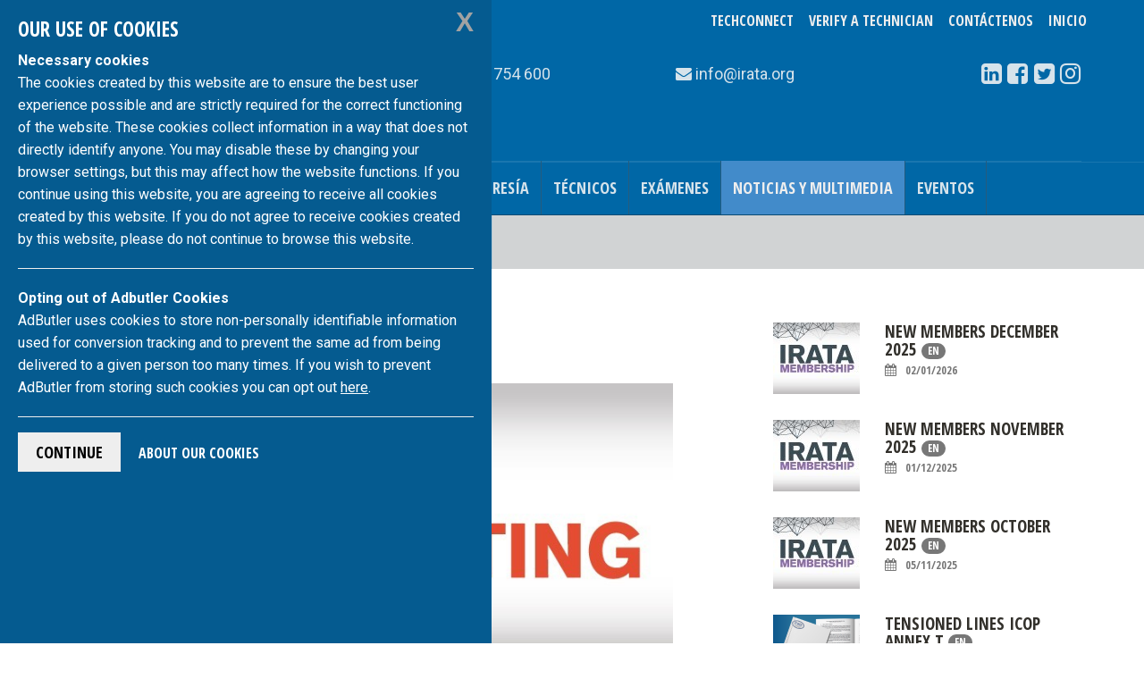

--- FILE ---
content_type: text/html; charset=UTF-8
request_url: https://irata.org/es/news/article/reporting-issues-with-rope-access-equipment
body_size: 8288
content:
<!DOCTYPE html>
<html lang="es">
<head>


<!-- Global site tag (gtag.js) - Google Analytics -->
<script async src="https://www.googletagmanager.com/gtag/js?id=G-YC4J6Y799C"></script>
<script>
	window.dataLayer = window.dataLayer || [];
  function gtag() {dataLayer.push(arguments);}
  gtag('js', new Date());

  gtag('config', 'G-YC4J6Y799C');
</script>


<!-- GDPR-ML -->
<script src="https://code.jquery.com/jquery-3.5.1.min.js"></script>
<link rel="stylesheet" type="text/css" href="/assets/gdpr/css/jquery-eu-cookie-law-popup.css"/>
<script src="/assets/gdpr/js/jquery-eu-cookie-law-popup2.js"></script>
<!-- GDPR-end -->
<meta charset="utf-8">
<meta name="description" content=",IRATA - Live,The Leading Association In The Rope Access Industry

IRATA is the sole global trade association in the work-at-height sector;
it has member companies in every continent.">
<meta name="keywords" content="">
<meta http-equiv="X-UA-Compatible" content="IE=edge">
<meta name="viewport" content="width=device-width, initial-scale=1">
<meta http-equiv="Content-Language" content="es">
<title>IRATA International</title>

<!-- alternate versions -->
<link rel="alternate" href="https://irata.org/index.php?ACT=61&amp;lang=en" hreflang="en">
<link rel="alternate" href="https://irata.org/index.php?ACT=61&amp;lang=pt" hreflang="pt">
<link rel="alternate" href="https://irata.org/index.php?ACT=61&amp;lang=fr" hreflang="fr">
<link rel="alternate" href="https://irata.org/index.php?ACT=61&amp;lang=de" hreflang="de">

<!-- START css -->
<!-- Bootstrap -->
<link href="/assets/css/bootstrap.min.css" rel="stylesheet">
<!--theme CSS-->
<link href="/assets/indus_theme/css/style.css" rel="stylesheet">
<!--camera jQuery slideshow CSS-->
<link href="/assets/indus_theme/css/camera.css" rel="stylesheet">
<!--OWL-Carousel touch enabled carusel CSS-->
<link href="/assets/bower_components/owl.carousel/dist/assets/owl.theme.green.css" rel="stylesheet">
<link href="/assets/bower_components/owl.carousel/dist/assets/owl.carousel.css" rel="stylesheet">
<!--Google web font css-->
<link href="//fonts.googleapis.com/css?family=Open+Sans+Condensed:700|Roboto:300,400,500,700&amp;subset=latin-ext" rel="stylesheet">
<!--font awesome icon css-->
<link href="/assets/css/font-awesome.min.css" rel="stylesheet">
<!-- custom site css -->
<link href="https://irata.org/es/?css=site/_css-irata-international.v.1746796301" rel="stylesheet">
<!-- per page css -->


<!-- not production - in {env} -->



<!-- END css -->

<!-- START favicon -->
<link rel="apple-touch-icon" sizes="57x57" href="/apple-touch-icon-57x57.png">
<link rel="apple-touch-icon" sizes="60x60" href="/apple-touch-icon-60x60.png">
<link rel="apple-touch-icon" sizes="72x72" href="/apple-touch-icon-72x72.png">
<link rel="apple-touch-icon" sizes="76x76" href="/apple-touch-icon-76x76.png">
<link rel="apple-touch-icon" sizes="114x114" href="/apple-touch-icon-114x114.png">
<link rel="apple-touch-icon" sizes="120x120" href="/apple-touch-icon-120x120.png">
<link rel="apple-touch-icon" sizes="144x144" href="/apple-touch-icon-144x144.png">
<link rel="apple-touch-icon" sizes="152x152" href="/apple-touch-icon-152x152.png">
<link rel="apple-touch-icon" sizes="180x180" href="/apple-touch-icon-180x180.png">
<link rel="icon" type="image/png" href="/favicon-32x32.png" sizes="32x32">
<link rel="icon" type="image/png" href="/android-chrome-192x192.png" sizes="192x192">
<link rel="icon" type="image/png" href="/favicon-96x96.png" sizes="96x96">
<link rel="icon" type="image/png" href="/favicon-16x16.png" sizes="16x16">
<link rel="manifest" href="/manifest.json">
<link rel="mask-icon" href="/safari-pinned-tab.svg" data-color="#5bbad5">
<meta name="msapplication-TileColor" content="#da532c">
<meta name="msapplication-TileImage" content="/mstile-144x144.png">
<meta name="theme-color" content="#ffffff">
<!-- END favicon -->

<!-- HTML5 shim and Respond.js for IE8 support of HTML5 elements and media queries -->
<!-- WARNING: Respond.js doesn't work if you view the page via file:// -->
<!--[if lt IE 9]>
      <script src="https://oss.maxcdn.com/html5shiv/3.7.2/html5shiv.min.js"></script>
      <script src="https://oss.maxcdn.com/respond/1.4.2/respond.min.js"></script>
<![endif]-->
<script src="/assets/js/lib/require.min.js"></script>
</head>
<body class="eupopup eupopup-bottomleft page">


<!--header start-->
<div class="header-row" id="header-row">
  <div class="container">
    <div class="row"> 

      <div class="col-xs-12 col-sm-4 col-md-3">
          <a class="navbar-brand logo-container" href="https://irata.org/
            es
          ">
<img src="/assets/images/irata-logo.svg" alt="IRATA logo" class="img-responsive irata logo"></a>
      </div>

      <div class="col-xs-12 col-sm-8 col-md-9 right-col">
        <div id="user_options" class="text-center">
          <div class="btn-group" role="group" aria-label="buttons for logging in and changing language">
          <!-- start desktop menu -->
          <div class="btn-group language-flip header-dropdown visible-lg visible-md visible-sm">
          
             <a href="https://techconnect.irata.org" class="btn btn-link btn-lg">
            TechConnect
            </a>
            
             <a href="https://irata.org/es/verify/" class="btn btn-link btn-lg">
            Verify a Technician
            </a>

            <a href="https://irata.org/es/contactenos/" class="btn btn-link btn-lg">
            Contáctenos
            </a>          
            
          </div>
          <!-- end desktop menu / start mobile menu -->
          <div class="btn-group language-flip header-dropdown visible-xs">
                       <a href="https://irata.org/es/contactenos/" class="btn btn-link btn-lg" style="z-index: 1; position:relative;">
            Contáctenos
            </a>
          </div>
          <div class="btn-group language-flip header-dropdown visible-xs" style="
    padding-bottom: 80px;">
            <a href="https://irata.org/es/verify/" class="btn btn-link btn-lg">
            Verify a Technician
            </a>
            <a href="https://techconnect.irata.org" class="btn btn-link btn-lg">
            TechConnect
            </a>
          </div>
          <!-- end mobile menu -->
          <div class="btn-group user-menu header-dropdown arfon2">

  <a href="https://irata.org/es/login" class="btn btn-link btn-lg">Inicio</a>



</div>
<div id="ip_to_nation" class="hidden" data-ip="172.70.85.72">
<img src="/images/world_flags/flag_us.gif" width="18" height="12" alt="United States" title="United States" />
</div>
          </div>
        </div>
        <div class="row contact-container">

          <div class="col-xs-12 col-sm-7 col-md-5 contact-info">
            <span class="call-number"><span class="fa fa-phone"></span>
            +44 (0)1233 754 600</span>
          </div>

          <div class="col-xs-12 col-sm-7 col-md-3 mail-info">
           <span class="email"><span class="fa fa-envelope hidden-sm"></span>
           
<a href="/cdn-cgi/l/email-protection" class="__cf_email__" data-cfemail="523b3c343d123b203326337c3d2035">[email&#160;protected]</a></span>
          </div>

          <div class="col-xs-12 col-sm-5 col-md-4">
            
<div class="social-container text-center">
	<div class="btn-group" role="group" aria-label="List of our social media links">
		<a class="btn btn-text" href="http://www.linkedin.com/company/irata-international" target="_blank"><span class="fa fa-linkedin-square"></span></a>    
		<a class="btn btn-text" href="https://www.facebook.com/IRATA.Official/" target="_blank"><span class="fa fa-facebook-square"></span></a>
		<a class="btn btn-text" href="https://twitter.com/#!/IRATARopeAccess" target="_blank"><span class="fa fa-twitter-square"></span></a>
        <a class="btn btn-text" href="https://www.instagram.com/iratainternational/" target="_blank"><span class="fa fa-instagram"></span></a>
		
		
	</div>
</div>

          </div>

        </div><!-- inner .row -->
      </div><!-- .col -->
    </div><!-- .row -->
  </div><!-- .container -->
</div><!-- .header-row -->

<!--header Close-->

<!-- nav start -->

<div id="nav-container">
  <!--template navigation start-->
<div class="tp-navigations" id="main-nav-container">
  <nav class="navbar navbar-default" data-role="navigation">
    <div class="container"> 
      <!-- Brand and toggle get grouped for better mobile display -->
      
      <div class="navbar-header">
      <div class="visible-xs-block pull-left page-header-title page-header-title-xs">
      <h2 class="text-truncate">Menú</h2></div>
        <button type="button" class="navbar-toggle collapsed" data-toggle="collapse" 
        data-target=".navbar-collapse"> 
          <span class="sr-only">Navegación de conmutación</span> 
          <span class="icon-bar"></span> 
          <span class="icon-bar"></span> 
          <span class="icon-bar"></span> 
        </button>
      </div>
      
      <!-- Collect the nav links, forms, and other content for toggling -->
      <div class="collapse navbar-collapse" id="main-nav">
      <ul class="nav navbar-nav">
        <li class="home-link icon-menu-item"><a href="/es">Inicio</a></li><li><a href="/es/pagina/acerca">Acerca</a></li><li><a href="/es/pagina/salud-y-seguridad">Salud y Seguridad</a></li><li><a href="/es/publicaciones">Publicaciones</a></li><li><a href="/es/pagina/asociacion">Membresía</a></li><li><a href="/es/pagina/tecnicos">Técnicos</a></li><li><a href="/es/pagina/como-reservar-un-examen">Exámenes</a></li><li class="active"><a href="/es/noticias">Noticias y Multimedia</a></li><li><a href="/es/eventos">Eventos</a></li>
        
        
      </ul>
      </div>
      <!-- /.navbar-collapse --> 

    </div>
    <!-- /.container --> 
  </nav>
</div>
<!--template navigation close--> 
  
    <!--template navigation start-->
<div class="tp-navigations" id="main-nav-container2">
  <nav class="navbar navbar-inverse" data-role="navigation">
    <div class="container"> 
      <ul class="nav navbar-nav">
      
        
            <li class=""><a href="/es/noticias" title="Noticias">Noticias</a></li>
        
      
        
            <li class=""><a href="/es/media/comunicado-de-prensa" title="Comunicado de Prensa">Comunicado de Prensa</a></li>
        
      
        
            <li class=""><a href="/es/media/brochures-es" title="Folletos">Folletos</a></li>
        
      
        
            <li class=""><a href="/es/media/videos-es/" title="Vídeos">Vídeos</a></li>
        
      
      </ul>
    </div>
  </nav>
</div>
<!--template navigation close-->
  
</div>


<!-- nav end -->
<!-- contents start -->

  







<div class="main-wrapper">
  <div id="main-container" class="container">

  
  
    <div class="row">
      <div class="col-md-7">
        




<div class="row">




<div class="mb-4">
<a href="https://irata.org/es/news" class="btn btn-lg btn-default btn-square" style="margin-left:15px;">Back to News Home</a>
</div>

<div class="row">

<div class="col-md-12 blog-post" style="margin-left:15px; margin-right:15px;"><!--blog post start-->
  <div class="blog-thumbnail"><img src="https://irata.org/uploads/articles/_header/Incident-Reporting-Featured-748x346.jpg" alt="Incident-Reporting-Featured-748x346" /></div>
  <h2 class="blog-title">Reporting Issues with Rope Access Equipment 
<span class="badge" title="English">en</span>
</h2>
  <div class="meta clearfix">
<p class="pull-left">
	
		<span class="meta-date"><i class="fa fa-calendar"></i> 21/12/2018</span>
	




</p>


</div>
  <!-- eof .meta -->
  <div class="blog-content">
   	



<p>IRATA is not an investigating authority. However, as stated in our Bye-laws, we seek to ‘<i>provide a forum for the free and informal exchange of information </i>’. IRATA member companies must report all accidents and incidents to IRATA within seven days of the event. If an accident is ‘Over-7-days’ (i.e. injury results in 7-days or more away from work) it must be reported to IRATA immediately thereafter.</p>

<p> IRATA members are also expected to report their concerns regarding potential issues with rope access equipment. These measures enable an exchange of crucial information that serves the best interest of all members, with the purpose of protecting our health and safety.</p>

<p>If an IRATA member has a ‘Dangerous Occurrence’ (any event where no injury occurred, but may have caused injury or death), it must also be reported to IRATA as soon as practicable, but within 7 days.</p>

<p style="font-size:16px;"><i>Note: A dangerous occurrence is defined as: ‘Any event where no injury occurred, but which may have caused injury or death’. This includes equipment malfunctions, including rope access items.</i></p>

<h3 style="margin-bottom:10px; font-size:20px;">What should a member company do, if it experiences an issue with an item of rope access equipment?</h3>

<p>If a member company experiences defect in, or the malfunctioning of, an item of rope access equipment, they should report it promptly, as a dangerous occurrence, to IRATA using <b>Form 021 ‘IRATA Incident Record’</b>.</p>

<p style="margin-bottom:0px !important;">The member company should:</p>
<ol>
    <li>advise the relevant manufacturer and/or distributor in writing, providing as much detail as possible;</li>
    <li>be active in seeking written advice from the manufacturer and/or distributor in question; and</li>
    <li>send any subsequent correspondence and/or information to IRATA at: <a href="/cdn-cgi/l/email-protection#1b727578727f7e756f5b72697a6f7a3574697c"><span class="__cf_email__" data-cfemail="a9c0c7cac0cdccc7dde9c0dbc8ddc887c6dbce">[email&#160;protected]</span></a>.</li>
</ol>

<p> </p>

<h3 style="margin-bottom:10px; font-size:20px;">What will IRATA Secretariat do?</h3>

<p>IRATA Secretariat may contact a manufacturer and/or distributor to offer assistance in distributing any substantiated information to the rope access community (or to ask whether it could be of assistance in any other way).</p>
  </div>
</div><!-- eof 12 col -->
</div><!-- eof row -->


<div class="col-md-12">
  <div class="post-next-prev">
    <ul class="pager">
    
      <li class="previous"><a href="https://irata.org/es/news/article/irata-south-east-asia-far-east-rac-meeting-2018-thailand" title="IRATA SOUTH EAST ASIA &amp; FAR EAST RAC MEETING 2018 - THAILAND"><span aria-hidden="true">←</span> IRATA SOUTH EAST ASIA &amp;&hellip;</a></li>
    
    
      <li class="next"><a href="https://irata.org/es/news/article/complaint-judgement-fraudulent-documentation" title="Complaint Judgement – Fraudulent Documentation">Complaint Judgement – Frau&hellip;<span aria-hidden="true">→</span></a></li>
    
    </ul>
  </div>
</div>
            
</div>


      </div>
      <aside class="col-md-4 col-md-offset-1">
      	
  
  <div class="col-md-12">
  <div class="widget recent-post-widget"><!--Categories widget start-->
    
    





<ul class="media-list">
<li class="media">

	<div class="media-left small-tumbnail">
	<a href="https://irata.org/es/news/article/new-certified-irata-member-companies-december25" title="New Certified IRATA Member Companies: December">

		<img class="media-object" src="https://irata.org/uploads/articles/_square/Membership-Sidebar-97x80.jpg"></a>
	</div>


	<div class="media-body">
	  <h3 class="recent-title media-heading">
	  
	  <a href="https://irata.org/es/news/article/new-certified-irata-member-companies-december25" title="New Certified IRATA Member Companies: December">New Members December 2025
	  <span class="badge" title="English">en</span>
	  <br><small class="meta-date"><i class="fa fa-calendar"></i>02/01/2026</small>
	  </a>
	  
	
	  
	  
	  </h3>
	</div>
</li><li class="media">

	<div class="media-left small-tumbnail">
	<a href="https://irata.org/es/news/article/new-certified-irata-member-companies-november25" title="New Certified IRATA Member Companies: November ">

		<img class="media-object" src="https://irata.org/uploads/articles/_square/Membership-Sidebar-97x80.jpg"></a>
	</div>


	<div class="media-body">
	  <h3 class="recent-title media-heading">
	  
	  <a href="https://irata.org/es/news/article/new-certified-irata-member-companies-november25" title="New Certified IRATA Member Companies: November ">New Members November 2025
	  <span class="badge" title="English">en</span>
	  <br><small class="meta-date"><i class="fa fa-calendar"></i>01/12/2025</small>
	  </a>
	  
	
	  
	  
	  </h3>
	</div>
</li><li class="media">

	<div class="media-left small-tumbnail">
	<a href="https://irata.org/es/news/article/new-certified-irata-member-companies-october25" title="New Certified IRATA Member Companies: October">

		<img class="media-object" src="https://irata.org/uploads/articles/_square/Membership-Sidebar-97x80.jpg"></a>
	</div>


	<div class="media-body">
	  <h3 class="recent-title media-heading">
	  
	  <a href="https://irata.org/es/news/article/new-certified-irata-member-companies-october25" title="New Certified IRATA Member Companies: October">New Members October 2025
	  <span class="badge" title="English">en</span>
	  <br><small class="meta-date"><i class="fa fa-calendar"></i>05/11/2025</small>
	  </a>
	  
	
	  
	  
	  </h3>
	</div>
</li><li class="media">

	<div class="media-left small-tumbnail">
	<a href="https://irata.org/es/news/article/new-guidance-on-tensioned-lines-irata-international-publishes-annex-t" title="New Guidance on Tensioned Lines: IRATA International Publishes ICOP Annex T">

		<img class="media-object" src="https://irata.org/uploads/articles/_square/Annex_T_Sidebar_Website_Image_-_%2897_x_80_px%29.png"></a>
	</div>


	<div class="media-body">
	  <h3 class="recent-title media-heading">
	  
	  <a href="https://irata.org/es/news/article/new-guidance-on-tensioned-lines-irata-international-publishes-annex-t" title="New Guidance on Tensioned Lines: IRATA International Publishes ICOP Annex T">Tensioned Lines ICOP Annex T
	  <span class="badge" title="English">en</span>
	  <br><small class="meta-date"><i class="fa fa-calendar"></i>23/10/2025</small>
	  </a>
	  
	
	  
	  
	  </h3>
	</div>
</li><li class="media">

	<div class="media-left small-tumbnail">
	<a href="https://irata.org/es/news/article/new-certified-irata-member-companies-september25" title="New Certified IRATA Member Companies: September">

		<img class="media-object" src="https://irata.org/uploads/articles/_square/Membership-Sidebar-97x80.jpg"></a>
	</div>


	<div class="media-body">
	  <h3 class="recent-title media-heading">
	  
	  <a href="https://irata.org/es/news/article/new-certified-irata-member-companies-september25" title="New Certified IRATA Member Companies: September">New Members September 2025
	  <span class="badge" title="English">en</span>
	  <br><small class="meta-date"><i class="fa fa-calendar"></i>17/10/2025</small>
	  </a>
	  
	
	  
	  
	  </h3>
	</div>
</li><li class="media">

	<div class="media-left small-tumbnail">
	<a href="https://irata.org/es/news/article/new-certified-irata-member-companies-august25" title="New Certified IRATA Member Companies: August">

		<img class="media-object" src="https://irata.org/uploads/articles/_square/Membership-Sidebar-97x80.jpg"></a>
	</div>


	<div class="media-body">
	  <h3 class="recent-title media-heading">
	  
	  <a href="https://irata.org/es/news/article/new-certified-irata-member-companies-august25" title="New Certified IRATA Member Companies: August">New Members August 2025
	  <span class="badge" title="English">en</span>
	  <br><small class="meta-date"><i class="fa fa-calendar"></i>01/09/2025</small>
	  </a>
	  
	
	  
	  
	  </h3>
	</div>
</li>
</ul>
  </div>
  <!--Categories widget end--> 
</div>
  <div class="col-md-12">
  <div class="widget "><!--Categories widget start-->
    <h2 class="widget-title ">
    <a href="https://irata.org/es/news/archive">noticias</a>
    </h2>
    




<div class="dropdown">
  <button id="archive-label" type="button" data-toggle="dropdown" aria-haspopup="true" aria-expanded="false" class="btn btn-primary">
    Choose a date
    <span class="caret"></span>
  </button>
  <ul class="dropdown-menu" aria-labelledby="archive-label">
    <li><a href="https://irata.org/es/news/archive/2026/01"><i class="fa fa-angle-double-right"></i> January, 2026</a></li>
<li><a href="https://irata.org/es/news/archive/2025/12"><i class="fa fa-angle-double-right"></i> December, 2025</a></li>
<li><a href="https://irata.org/es/news/archive/2025/11"><i class="fa fa-angle-double-right"></i> November, 2025</a></li>
<li><a href="https://irata.org/es/news/archive/2025/10"><i class="fa fa-angle-double-right"></i> October, 2025</a></li>
<li><a href="https://irata.org/es/news/archive/2025/09"><i class="fa fa-angle-double-right"></i> September, 2025</a></li>
<li><a href="https://irata.org/es/news/archive/2025/08"><i class="fa fa-angle-double-right"></i> August, 2025</a></li>
<li><a href="https://irata.org/es/news/archive/2025/07"><i class="fa fa-angle-double-right"></i> July, 2025</a></li>
<li><a href="https://irata.org/es/news/archive/2025/06"><i class="fa fa-angle-double-right"></i> June, 2025</a></li>
<li><a href="https://irata.org/es/news/archive/2025/05"><i class="fa fa-angle-double-right"></i> May, 2025</a></li>
<li><a href="https://irata.org/es/news/archive/2025/04"><i class="fa fa-angle-double-right"></i> April, 2025</a></li>
<li><a href="https://irata.org/es/news/archive/2025/03"><i class="fa fa-angle-double-right"></i> March, 2025</a></li>
<li><a href="https://irata.org/es/news/archive/2025/02"><i class="fa fa-angle-double-right"></i> February, 2025</a></li>
<li><a href="https://irata.org/es/news/archive/2025/01"><i class="fa fa-angle-double-right"></i> January, 2025</a></li>
<li><a href="https://irata.org/es/news/archive/2024/12"><i class="fa fa-angle-double-right"></i> December, 2024</a></li>
<li><a href="https://irata.org/es/news/archive/2024/11"><i class="fa fa-angle-double-right"></i> November, 2024</a></li>
<li><a href="https://irata.org/es/news/archive/2024/10"><i class="fa fa-angle-double-right"></i> October, 2024</a></li>
<li><a href="https://irata.org/es/news/archive/2024/09"><i class="fa fa-angle-double-right"></i> September, 2024</a></li>
<li><a href="https://irata.org/es/news/archive/2024/08"><i class="fa fa-angle-double-right"></i> August, 2024</a></li>
<li><a href="https://irata.org/es/news/archive/2024/07"><i class="fa fa-angle-double-right"></i> July, 2024</a></li>
<li><a href="https://irata.org/es/news/archive/2024/06"><i class="fa fa-angle-double-right"></i> June, 2024</a></li>
<li><a href="https://irata.org/es/news/archive/2024/05"><i class="fa fa-angle-double-right"></i> May, 2024</a></li>
<li><a href="https://irata.org/es/news/archive/2024/04"><i class="fa fa-angle-double-right"></i> April, 2024</a></li>
<li><a href="https://irata.org/es/news/archive/2024/03"><i class="fa fa-angle-double-right"></i> March, 2024</a></li>
<li><a href="https://irata.org/es/news/archive/2024/02"><i class="fa fa-angle-double-right"></i> February, 2024</a></li>
<li><a href="https://irata.org/es/news/archive/2024/01"><i class="fa fa-angle-double-right"></i> January, 2024</a></li>
<li><a href="https://irata.org/es/news/archive/2023/12"><i class="fa fa-angle-double-right"></i> December, 2023</a></li>
<li><a href="https://irata.org/es/news/archive/2023/11"><i class="fa fa-angle-double-right"></i> November, 2023</a></li>
<li><a href="https://irata.org/es/news/archive/2023/10"><i class="fa fa-angle-double-right"></i> October, 2023</a></li>
<li><a href="https://irata.org/es/news/archive/2023/09"><i class="fa fa-angle-double-right"></i> September, 2023</a></li>
<li><a href="https://irata.org/es/news/archive/2023/08"><i class="fa fa-angle-double-right"></i> August, 2023</a></li>
<li><a href="https://irata.org/es/news/archive/2023/07"><i class="fa fa-angle-double-right"></i> July, 2023</a></li>
<li><a href="https://irata.org/es/news/archive/2023/06"><i class="fa fa-angle-double-right"></i> June, 2023</a></li>
<li><a href="https://irata.org/es/news/archive/2023/05"><i class="fa fa-angle-double-right"></i> May, 2023</a></li>
<li><a href="https://irata.org/es/news/archive/2023/04"><i class="fa fa-angle-double-right"></i> April, 2023</a></li>
<li><a href="https://irata.org/es/news/archive/2023/03"><i class="fa fa-angle-double-right"></i> March, 2023</a></li>
<li><a href="https://irata.org/es/news/archive/2023/02"><i class="fa fa-angle-double-right"></i> February, 2023</a></li>
<li><a href="https://irata.org/es/news/archive/2023/01"><i class="fa fa-angle-double-right"></i> January, 2023</a></li>
<li><a href="https://irata.org/es/news/archive/2022/12"><i class="fa fa-angle-double-right"></i> December, 2022</a></li>
<li><a href="https://irata.org/es/news/archive/2022/11"><i class="fa fa-angle-double-right"></i> November, 2022</a></li>
<li><a href="https://irata.org/es/news/archive/2022/10"><i class="fa fa-angle-double-right"></i> October, 2022</a></li>
<li><a href="https://irata.org/es/news/archive/2022/09"><i class="fa fa-angle-double-right"></i> September, 2022</a></li>
<li><a href="https://irata.org/es/news/archive/2022/08"><i class="fa fa-angle-double-right"></i> August, 2022</a></li>
<li><a href="https://irata.org/es/news/archive/2022/07"><i class="fa fa-angle-double-right"></i> July, 2022</a></li>
<li><a href="https://irata.org/es/news/archive/2022/06"><i class="fa fa-angle-double-right"></i> June, 2022</a></li>
<li><a href="https://irata.org/es/news/archive/2022/05"><i class="fa fa-angle-double-right"></i> May, 2022</a></li>
<li><a href="https://irata.org/es/news/archive/2022/04"><i class="fa fa-angle-double-right"></i> April, 2022</a></li>
<li><a href="https://irata.org/es/news/archive/2022/03"><i class="fa fa-angle-double-right"></i> March, 2022</a></li>
<li><a href="https://irata.org/es/news/archive/2022/02"><i class="fa fa-angle-double-right"></i> February, 2022</a></li>
<li><a href="https://irata.org/es/news/archive/2022/01"><i class="fa fa-angle-double-right"></i> January, 2022</a></li>
<li><a href="https://irata.org/es/news/archive/2021/12"><i class="fa fa-angle-double-right"></i> December, 2021</a></li>
<li><a href="https://irata.org/es/news/archive/2021/11"><i class="fa fa-angle-double-right"></i> November, 2021</a></li>
<li><a href="https://irata.org/es/news/archive/2021/10"><i class="fa fa-angle-double-right"></i> October, 2021</a></li>
<li><a href="https://irata.org/es/news/archive/2021/09"><i class="fa fa-angle-double-right"></i> September, 2021</a></li>
<li><a href="https://irata.org/es/news/archive/2021/08"><i class="fa fa-angle-double-right"></i> August, 2021</a></li>
<li><a href="https://irata.org/es/news/archive/2021/07"><i class="fa fa-angle-double-right"></i> July, 2021</a></li>
<li><a href="https://irata.org/es/news/archive/2021/06"><i class="fa fa-angle-double-right"></i> June, 2021</a></li>
<li><a href="https://irata.org/es/news/archive/2021/05"><i class="fa fa-angle-double-right"></i> May, 2021</a></li>
<li><a href="https://irata.org/es/news/archive/2021/04"><i class="fa fa-angle-double-right"></i> April, 2021</a></li>
<li><a href="https://irata.org/es/news/archive/2021/03"><i class="fa fa-angle-double-right"></i> March, 2021</a></li>
<li><a href="https://irata.org/es/news/archive/2021/02"><i class="fa fa-angle-double-right"></i> February, 2021</a></li>
<li><a href="https://irata.org/es/news/archive/2020/12"><i class="fa fa-angle-double-right"></i> December, 2020</a></li>
<li><a href="https://irata.org/es/news/archive/2020/11"><i class="fa fa-angle-double-right"></i> November, 2020</a></li>
<li><a href="https://irata.org/es/news/archive/2020/10"><i class="fa fa-angle-double-right"></i> October, 2020</a></li>
<li><a href="https://irata.org/es/news/archive/2020/09"><i class="fa fa-angle-double-right"></i> September, 2020</a></li>
<li><a href="https://irata.org/es/news/archive/2020/08"><i class="fa fa-angle-double-right"></i> August, 2020</a></li>
<li><a href="https://irata.org/es/news/archive/2020/07"><i class="fa fa-angle-double-right"></i> July, 2020</a></li>
<li><a href="https://irata.org/es/news/archive/2020/06"><i class="fa fa-angle-double-right"></i> June, 2020</a></li>
<li><a href="https://irata.org/es/news/archive/2020/05"><i class="fa fa-angle-double-right"></i> May, 2020</a></li>
<li><a href="https://irata.org/es/news/archive/2020/04"><i class="fa fa-angle-double-right"></i> April, 2020</a></li>
<li><a href="https://irata.org/es/news/archive/2020/03"><i class="fa fa-angle-double-right"></i> March, 2020</a></li>
<li><a href="https://irata.org/es/news/archive/2020/02"><i class="fa fa-angle-double-right"></i> February, 2020</a></li>
<li><a href="https://irata.org/es/news/archive/2020/01"><i class="fa fa-angle-double-right"></i> January, 2020</a></li>
<li><a href="https://irata.org/es/news/archive/2019/12"><i class="fa fa-angle-double-right"></i> December, 2019</a></li>
<li><a href="https://irata.org/es/news/archive/2019/11"><i class="fa fa-angle-double-right"></i> November, 2019</a></li>
<li><a href="https://irata.org/es/news/archive/2019/10"><i class="fa fa-angle-double-right"></i> October, 2019</a></li>
<li><a href="https://irata.org/es/news/archive/2019/09"><i class="fa fa-angle-double-right"></i> September, 2019</a></li>
<li><a href="https://irata.org/es/news/archive/2019/08"><i class="fa fa-angle-double-right"></i> August, 2019</a></li>
<li><a href="https://irata.org/es/news/archive/2019/07"><i class="fa fa-angle-double-right"></i> July, 2019</a></li>
<li><a href="https://irata.org/es/news/archive/2019/06"><i class="fa fa-angle-double-right"></i> June, 2019</a></li>
<li><a href="https://irata.org/es/news/archive/2019/05"><i class="fa fa-angle-double-right"></i> May, 2019</a></li>
<li><a href="https://irata.org/es/news/archive/2019/04"><i class="fa fa-angle-double-right"></i> April, 2019</a></li>
<li><a href="https://irata.org/es/news/archive/2019/03"><i class="fa fa-angle-double-right"></i> March, 2019</a></li>
<li><a href="https://irata.org/es/news/archive/2019/02"><i class="fa fa-angle-double-right"></i> February, 2019</a></li>
<li><a href="https://irata.org/es/news/archive/2019/01"><i class="fa fa-angle-double-right"></i> January, 2019</a></li>
<li><a href="https://irata.org/es/news/archive/2018/12"><i class="fa fa-angle-double-right"></i> December, 2018</a></li>
<li><a href="https://irata.org/es/news/archive/2018/10"><i class="fa fa-angle-double-right"></i> October, 2018</a></li>
<li><a href="https://irata.org/es/news/archive/2018/09"><i class="fa fa-angle-double-right"></i> September, 2018</a></li>
<li><a href="https://irata.org/es/news/archive/2018/08"><i class="fa fa-angle-double-right"></i> August, 2018</a></li>
<li><a href="https://irata.org/es/news/archive/2018/07"><i class="fa fa-angle-double-right"></i> July, 2018</a></li>
<li><a href="https://irata.org/es/news/archive/2018/06"><i class="fa fa-angle-double-right"></i> June, 2018</a></li>
<li><a href="https://irata.org/es/news/archive/2018/05"><i class="fa fa-angle-double-right"></i> May, 2018</a></li>
<li><a href="https://irata.org/es/news/archive/2018/04"><i class="fa fa-angle-double-right"></i> April, 2018</a></li>
<li><a href="https://irata.org/es/news/archive/2018/03"><i class="fa fa-angle-double-right"></i> March, 2018</a></li>
<li><a href="https://irata.org/es/news/archive/2018/02"><i class="fa fa-angle-double-right"></i> February, 2018</a></li>
<li><a href="https://irata.org/es/news/archive/2017/12"><i class="fa fa-angle-double-right"></i> December, 2017</a></li>
<li><a href="https://irata.org/es/news/archive/2017/11"><i class="fa fa-angle-double-right"></i> November, 2017</a></li>
<li><a href="https://irata.org/es/news/archive/2017/10"><i class="fa fa-angle-double-right"></i> October, 2017</a></li>
<li><a href="https://irata.org/es/news/archive/2017/09"><i class="fa fa-angle-double-right"></i> September, 2017</a></li>
<li><a href="https://irata.org/es/news/archive/2017/08"><i class="fa fa-angle-double-right"></i> August, 2017</a></li>
<li><a href="https://irata.org/es/news/archive/2017/07"><i class="fa fa-angle-double-right"></i> July, 2017</a></li>
<li><a href="https://irata.org/es/news/archive/2017/06"><i class="fa fa-angle-double-right"></i> June, 2017</a></li>
<li><a href="https://irata.org/es/news/archive/2017/05"><i class="fa fa-angle-double-right"></i> May, 2017</a></li>
<li><a href="https://irata.org/es/news/archive/2017/01"><i class="fa fa-angle-double-right"></i> January, 2017</a></li>
<li><a href="https://irata.org/es/news/archive/2016/11"><i class="fa fa-angle-double-right"></i> November, 2016</a></li>
<li><a href="https://irata.org/es/news/archive/2016/09"><i class="fa fa-angle-double-right"></i> September, 2016</a></li>
<li><a href="https://irata.org/es/news/archive/2016/06"><i class="fa fa-angle-double-right"></i> June, 2016</a></li>
<li><a href="https://irata.org/es/news/archive/2016/01"><i class="fa fa-angle-double-right"></i> January, 2016</a></li>
<li><a href="https://irata.org/es/news/archive/2015/10"><i class="fa fa-angle-double-right"></i> October, 2015</a></li>
<li><a href="https://irata.org/es/news/archive/2015/07"><i class="fa fa-angle-double-right"></i> July, 2015</a></li>
<li><a href="https://irata.org/es/news/archive/2014/10"><i class="fa fa-angle-double-right"></i> October, 2014</a></li>

  </ul>
</div>
  </div>
  <!--Categories widget end--> 
</div>
  

  	  </aside>
    </div>
  </div><!--eof .main-wrapper-->
</div><!--eof .container-->

<!-- contents end -->


<!-- Footer section start-->
<div id="footer" class="footer-section">
  <div class="container">
    <div class="row"><!--footer section first start-->
      <div class="col-xs-6 col-sm-3 footer-col"><p class="text-center"><a href="tel:{phone_number_link}">
        <img src="https://irata.org/assets/images/icons/telephone-icon.svg" class="img-responsive" alt="">
        +44 (0)1233 754 600
        </a></p>
      </div>
      <div class="col-xs-6 col-sm-3 footer-col"><p class="text-center"><a href="fax:+44 (0)1233 754 601">
        <img src="https://irata.org/assets/images/icons/fax-icon.svg" class="img-responsive" alt="">
        +44 (0)1233 754 601
        </a></p>
      </div>
      <div class="col-xs-6 col-sm-3 footer-col"><p class="text-center"><a href="/cdn-cgi/l/email-protection#414b282f272e0128332035206f2e3326">
        <img src="https://irata.org/assets/images/icons/email-icon.svg" class="img-responsive" alt="">
        
<span class="__cf_email__" data-cfemail="3950575f5679504b584d5817564b5e">[email&#160;protected]</span>
        </a></p>
      </div>
      <div class="col-xs-6 col-sm-3 footer-col"><p class="text-center">
      <a href="https://www.google.com/maps/place/IRATA+International/@50.7364641,0.1180394,7.67z/data=!4m5!3m4!1s0x47deda6cfb65e675:0x49c8174f0e9124c9!8m2!3d51.162132!4d0.867581">
        <img src="https://irata.org/assets/images/icons/address-icon.svg" class="img-responsive" alt="">
         <span class="fn street-address">IRATA 1st and 2nd Floor, Unit 3,
  <br />The Eurogate Business Park, </span><br />
  <span class="region">Ashford, Kent</span> <span class="postal-code">TN24 8XW</span> 
        </a></p>
      </div>
    </div>
    <!--footer section first end-->

  </div><!-- .container -->
</div><!-- .footer -->

<!-- Footer section end-->
<!-- Tiny Footer start-->
<div id="tiny-footer" class="tiny-footer">
  <div class="container">
    <div class="row">
      <div class="col-sm-4">

      <p>
      <a href="https://irata.org/es/pagina/data-privacy/">
       Privacidad de Datos
       </a>
       <br>
       <a href="https://irata.org/es/pagina/terms-and-conditions-of-use/">
       Terms and Conditions of Use
       </a>
       <br>
       <a href="https://irata.org/es/pagina/copyright-notice/">
       Copyright Notice
       </a>
	          <br>
       <a href="https://irata.org/es/pagina/bribery-corruption-policy/">
       Anti Bribery and Corruption Policy
       </a>
	          <br>
       <a href="https://irata.org/es/pagina/corporate-social-responsibility-csr/">
       Corporate Social Responsibility (CSR)
       </a>
			<br>
	   <a href="https://irata.org/es/pagina/our-use-of-cookies/">
       our use of cookies
       </a>
       </p>

        <p class="copyright-ct">IRATA Internacional &copy; 2025. Se reservan todos los derechos.</p>
      </div>
      <div class="col-sm-4 text-center">
        <p class="company-number">Company no. 03426704.</p>
      </div>
      <div class="col-sm-4">
       
	<ul class="social-icon-ft pull-right">
	<li><a href="http://www.linkedin.com/company/irata-international" target="_blank"><i class="fa fa-linkedin-square"></i></a></li>
	  <li><a href="https://www.facebook.com/IRATA.Official/ "target="_blank"><i class="fa fa-facebook-square"></i></a></li>
	  <li><a href="https://twitter.com/#!/IRATARopeAccess" target="_blank"><i class="fa fa-twitter-square"></i></a></li>
      <li><a href="https://www.instagram.com/iratainternational/"  target="_blank"><i class="fa fa-instagram"></i></a></li>
	  
	  
	</ul>

      </div>
    </div>
  </div>
</div>
<!-- Tiny Footer End-->



<!-- adbutler -->
<div id="zone211685" class="floor-ad alert alert-warning alert-dismissible" role="alert">
  <button type="button" class="btn btn-primary" data-dismiss="alert" aria-label="Close"><span aria-hidden="true">&times;</span></button>
<!-- Footer Leaderboard [async] -->
<script data-cfasync="false" src="/cdn-cgi/scripts/5c5dd728/cloudflare-static/email-decode.min.js"></script><script type="text/javascript">if (!window.AdButler){(function(){var s = document.createElement("script"); s.async = true; s.type = "text/javascript";s.src = 'https://servedbyadbutler.com/app.js';var n = document.getElementsByTagName("script")[0]; n.parentNode.insertBefore(s, n);}());}</script>
<script type="text/javascript">
var AdButler = AdButler || {}; AdButler.ads = AdButler.ads || [];
var abkw = window.abkw || '';
var plc211685 = window.plc211685 || 0;
document.write('<'+'div id="placement_211685_'+plc211685+'"></'+'div>');
AdButler.ads.push({handler: function(opt){ AdButler.register(168454, 211685, [728,90], 'placement_211685_'+opt.place, opt); }, opt: { place: plc211685++, keywords: abkw, domain: 'servedbyadbutler.com', click:'CLICK_MACRO_PLACEHOLDER' }});
</script>
</div>


<!-- Modal -->
<div id="searchModal" class="modal modal-inverted fade bs-example-modal-lg" tabindex="-1" role="dialog" aria-labelledby="search-modal-label">
  <div class="modal-dialog modal-lg" role="document">
    <div class="modal-content">
      <div class="modal-body">
        <button type="button" class="close" data-dismiss="modal" aria-label="Close"><span aria-hidden="true" class="glyphicon glyphicon-remove"></span></button>
          <h4 id="search-modal-label">Search IRATA International Website <span class="ajaxLoader fa fa-cog fa-spin fa-2x fa-fw hidden"></span></h4>
          
<form class="site-search-form navbar-form" method="post" action="https://irata.org/es/"  >
<div class='hiddenFields'>
<input type="hidden" name="params" value="eyJyZXN1bHRfcGFnZSI6Ilwvc2VhcmNoXC9yZXN1bHRzIiwicmVxdWlyZWQiOiJrZXl3b3JkcyJ9" />
<input type="hidden" name="ACT" value="37" />
<input type="hidden" name="site_id" value="1" />
<input type="hidden" name="csrf_token" value="406d9b19313e20613f7f01abe94b32c15063784b" />
</div>

<div class="input-group">
  <input type="text" 
  class="form-control" 
  name="keywords" 
  placeholder="search here" 
  
  >
    <span class="input-group-btn">
      <button class="btn btn-search" type="submit"><i class="fa fa-search"></i></button>
    </span>
</div>
</form>


      </div>
    </div>
  </div>
</div>





<!-- Start javascript -->
<script>

//store all settings as property of window object
  var app = (typeof app === 'undefined') ? {} : app;
  app.domain = 'https://irata.org';

  var member = {
    id : "0",
    name: "",
    role: "0",
    ip: "172.70.85.72",
    email: "",
    user_lang: "en",
    lang: "es"
  };
//use requirejs to load template specific js



//load requirejs config
  requirejs(['https://irata.org/assets/js/common.js'], function () {

  //load page specific scripts
    requirejs(['app/global']);
  });

</script>

<!-- page js starts here -->

<!-- end javascripts -->

</body>
</html>